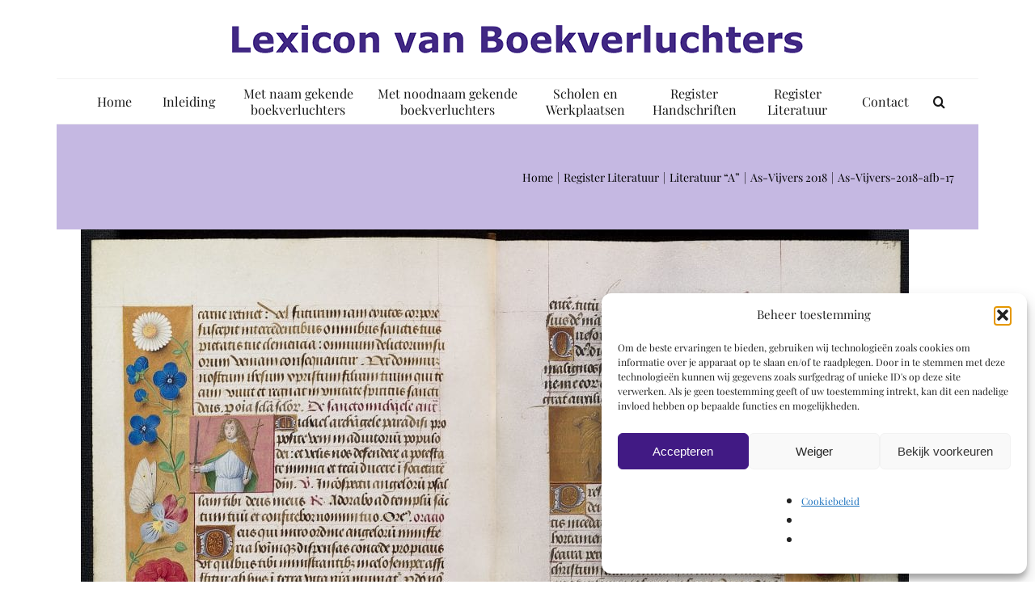

--- FILE ---
content_type: text/html; charset=utf-8
request_url: https://www.google.com/recaptcha/api2/anchor?ar=1&k=6Lfj7IgUAAAAABx4OK4Yw7UNyEXNuaUYSb7GiV67&co=aHR0cHM6Ly93d3cuYm9va2lsbHVtaW5hdG9ycy5ubDo0NDM.&hl=en&v=PoyoqOPhxBO7pBk68S4YbpHZ&size=invisible&anchor-ms=20000&execute-ms=30000&cb=hhn4l5vrl44a
body_size: 48645
content:
<!DOCTYPE HTML><html dir="ltr" lang="en"><head><meta http-equiv="Content-Type" content="text/html; charset=UTF-8">
<meta http-equiv="X-UA-Compatible" content="IE=edge">
<title>reCAPTCHA</title>
<style type="text/css">
/* cyrillic-ext */
@font-face {
  font-family: 'Roboto';
  font-style: normal;
  font-weight: 400;
  font-stretch: 100%;
  src: url(//fonts.gstatic.com/s/roboto/v48/KFO7CnqEu92Fr1ME7kSn66aGLdTylUAMa3GUBHMdazTgWw.woff2) format('woff2');
  unicode-range: U+0460-052F, U+1C80-1C8A, U+20B4, U+2DE0-2DFF, U+A640-A69F, U+FE2E-FE2F;
}
/* cyrillic */
@font-face {
  font-family: 'Roboto';
  font-style: normal;
  font-weight: 400;
  font-stretch: 100%;
  src: url(//fonts.gstatic.com/s/roboto/v48/KFO7CnqEu92Fr1ME7kSn66aGLdTylUAMa3iUBHMdazTgWw.woff2) format('woff2');
  unicode-range: U+0301, U+0400-045F, U+0490-0491, U+04B0-04B1, U+2116;
}
/* greek-ext */
@font-face {
  font-family: 'Roboto';
  font-style: normal;
  font-weight: 400;
  font-stretch: 100%;
  src: url(//fonts.gstatic.com/s/roboto/v48/KFO7CnqEu92Fr1ME7kSn66aGLdTylUAMa3CUBHMdazTgWw.woff2) format('woff2');
  unicode-range: U+1F00-1FFF;
}
/* greek */
@font-face {
  font-family: 'Roboto';
  font-style: normal;
  font-weight: 400;
  font-stretch: 100%;
  src: url(//fonts.gstatic.com/s/roboto/v48/KFO7CnqEu92Fr1ME7kSn66aGLdTylUAMa3-UBHMdazTgWw.woff2) format('woff2');
  unicode-range: U+0370-0377, U+037A-037F, U+0384-038A, U+038C, U+038E-03A1, U+03A3-03FF;
}
/* math */
@font-face {
  font-family: 'Roboto';
  font-style: normal;
  font-weight: 400;
  font-stretch: 100%;
  src: url(//fonts.gstatic.com/s/roboto/v48/KFO7CnqEu92Fr1ME7kSn66aGLdTylUAMawCUBHMdazTgWw.woff2) format('woff2');
  unicode-range: U+0302-0303, U+0305, U+0307-0308, U+0310, U+0312, U+0315, U+031A, U+0326-0327, U+032C, U+032F-0330, U+0332-0333, U+0338, U+033A, U+0346, U+034D, U+0391-03A1, U+03A3-03A9, U+03B1-03C9, U+03D1, U+03D5-03D6, U+03F0-03F1, U+03F4-03F5, U+2016-2017, U+2034-2038, U+203C, U+2040, U+2043, U+2047, U+2050, U+2057, U+205F, U+2070-2071, U+2074-208E, U+2090-209C, U+20D0-20DC, U+20E1, U+20E5-20EF, U+2100-2112, U+2114-2115, U+2117-2121, U+2123-214F, U+2190, U+2192, U+2194-21AE, U+21B0-21E5, U+21F1-21F2, U+21F4-2211, U+2213-2214, U+2216-22FF, U+2308-230B, U+2310, U+2319, U+231C-2321, U+2336-237A, U+237C, U+2395, U+239B-23B7, U+23D0, U+23DC-23E1, U+2474-2475, U+25AF, U+25B3, U+25B7, U+25BD, U+25C1, U+25CA, U+25CC, U+25FB, U+266D-266F, U+27C0-27FF, U+2900-2AFF, U+2B0E-2B11, U+2B30-2B4C, U+2BFE, U+3030, U+FF5B, U+FF5D, U+1D400-1D7FF, U+1EE00-1EEFF;
}
/* symbols */
@font-face {
  font-family: 'Roboto';
  font-style: normal;
  font-weight: 400;
  font-stretch: 100%;
  src: url(//fonts.gstatic.com/s/roboto/v48/KFO7CnqEu92Fr1ME7kSn66aGLdTylUAMaxKUBHMdazTgWw.woff2) format('woff2');
  unicode-range: U+0001-000C, U+000E-001F, U+007F-009F, U+20DD-20E0, U+20E2-20E4, U+2150-218F, U+2190, U+2192, U+2194-2199, U+21AF, U+21E6-21F0, U+21F3, U+2218-2219, U+2299, U+22C4-22C6, U+2300-243F, U+2440-244A, U+2460-24FF, U+25A0-27BF, U+2800-28FF, U+2921-2922, U+2981, U+29BF, U+29EB, U+2B00-2BFF, U+4DC0-4DFF, U+FFF9-FFFB, U+10140-1018E, U+10190-1019C, U+101A0, U+101D0-101FD, U+102E0-102FB, U+10E60-10E7E, U+1D2C0-1D2D3, U+1D2E0-1D37F, U+1F000-1F0FF, U+1F100-1F1AD, U+1F1E6-1F1FF, U+1F30D-1F30F, U+1F315, U+1F31C, U+1F31E, U+1F320-1F32C, U+1F336, U+1F378, U+1F37D, U+1F382, U+1F393-1F39F, U+1F3A7-1F3A8, U+1F3AC-1F3AF, U+1F3C2, U+1F3C4-1F3C6, U+1F3CA-1F3CE, U+1F3D4-1F3E0, U+1F3ED, U+1F3F1-1F3F3, U+1F3F5-1F3F7, U+1F408, U+1F415, U+1F41F, U+1F426, U+1F43F, U+1F441-1F442, U+1F444, U+1F446-1F449, U+1F44C-1F44E, U+1F453, U+1F46A, U+1F47D, U+1F4A3, U+1F4B0, U+1F4B3, U+1F4B9, U+1F4BB, U+1F4BF, U+1F4C8-1F4CB, U+1F4D6, U+1F4DA, U+1F4DF, U+1F4E3-1F4E6, U+1F4EA-1F4ED, U+1F4F7, U+1F4F9-1F4FB, U+1F4FD-1F4FE, U+1F503, U+1F507-1F50B, U+1F50D, U+1F512-1F513, U+1F53E-1F54A, U+1F54F-1F5FA, U+1F610, U+1F650-1F67F, U+1F687, U+1F68D, U+1F691, U+1F694, U+1F698, U+1F6AD, U+1F6B2, U+1F6B9-1F6BA, U+1F6BC, U+1F6C6-1F6CF, U+1F6D3-1F6D7, U+1F6E0-1F6EA, U+1F6F0-1F6F3, U+1F6F7-1F6FC, U+1F700-1F7FF, U+1F800-1F80B, U+1F810-1F847, U+1F850-1F859, U+1F860-1F887, U+1F890-1F8AD, U+1F8B0-1F8BB, U+1F8C0-1F8C1, U+1F900-1F90B, U+1F93B, U+1F946, U+1F984, U+1F996, U+1F9E9, U+1FA00-1FA6F, U+1FA70-1FA7C, U+1FA80-1FA89, U+1FA8F-1FAC6, U+1FACE-1FADC, U+1FADF-1FAE9, U+1FAF0-1FAF8, U+1FB00-1FBFF;
}
/* vietnamese */
@font-face {
  font-family: 'Roboto';
  font-style: normal;
  font-weight: 400;
  font-stretch: 100%;
  src: url(//fonts.gstatic.com/s/roboto/v48/KFO7CnqEu92Fr1ME7kSn66aGLdTylUAMa3OUBHMdazTgWw.woff2) format('woff2');
  unicode-range: U+0102-0103, U+0110-0111, U+0128-0129, U+0168-0169, U+01A0-01A1, U+01AF-01B0, U+0300-0301, U+0303-0304, U+0308-0309, U+0323, U+0329, U+1EA0-1EF9, U+20AB;
}
/* latin-ext */
@font-face {
  font-family: 'Roboto';
  font-style: normal;
  font-weight: 400;
  font-stretch: 100%;
  src: url(//fonts.gstatic.com/s/roboto/v48/KFO7CnqEu92Fr1ME7kSn66aGLdTylUAMa3KUBHMdazTgWw.woff2) format('woff2');
  unicode-range: U+0100-02BA, U+02BD-02C5, U+02C7-02CC, U+02CE-02D7, U+02DD-02FF, U+0304, U+0308, U+0329, U+1D00-1DBF, U+1E00-1E9F, U+1EF2-1EFF, U+2020, U+20A0-20AB, U+20AD-20C0, U+2113, U+2C60-2C7F, U+A720-A7FF;
}
/* latin */
@font-face {
  font-family: 'Roboto';
  font-style: normal;
  font-weight: 400;
  font-stretch: 100%;
  src: url(//fonts.gstatic.com/s/roboto/v48/KFO7CnqEu92Fr1ME7kSn66aGLdTylUAMa3yUBHMdazQ.woff2) format('woff2');
  unicode-range: U+0000-00FF, U+0131, U+0152-0153, U+02BB-02BC, U+02C6, U+02DA, U+02DC, U+0304, U+0308, U+0329, U+2000-206F, U+20AC, U+2122, U+2191, U+2193, U+2212, U+2215, U+FEFF, U+FFFD;
}
/* cyrillic-ext */
@font-face {
  font-family: 'Roboto';
  font-style: normal;
  font-weight: 500;
  font-stretch: 100%;
  src: url(//fonts.gstatic.com/s/roboto/v48/KFO7CnqEu92Fr1ME7kSn66aGLdTylUAMa3GUBHMdazTgWw.woff2) format('woff2');
  unicode-range: U+0460-052F, U+1C80-1C8A, U+20B4, U+2DE0-2DFF, U+A640-A69F, U+FE2E-FE2F;
}
/* cyrillic */
@font-face {
  font-family: 'Roboto';
  font-style: normal;
  font-weight: 500;
  font-stretch: 100%;
  src: url(//fonts.gstatic.com/s/roboto/v48/KFO7CnqEu92Fr1ME7kSn66aGLdTylUAMa3iUBHMdazTgWw.woff2) format('woff2');
  unicode-range: U+0301, U+0400-045F, U+0490-0491, U+04B0-04B1, U+2116;
}
/* greek-ext */
@font-face {
  font-family: 'Roboto';
  font-style: normal;
  font-weight: 500;
  font-stretch: 100%;
  src: url(//fonts.gstatic.com/s/roboto/v48/KFO7CnqEu92Fr1ME7kSn66aGLdTylUAMa3CUBHMdazTgWw.woff2) format('woff2');
  unicode-range: U+1F00-1FFF;
}
/* greek */
@font-face {
  font-family: 'Roboto';
  font-style: normal;
  font-weight: 500;
  font-stretch: 100%;
  src: url(//fonts.gstatic.com/s/roboto/v48/KFO7CnqEu92Fr1ME7kSn66aGLdTylUAMa3-UBHMdazTgWw.woff2) format('woff2');
  unicode-range: U+0370-0377, U+037A-037F, U+0384-038A, U+038C, U+038E-03A1, U+03A3-03FF;
}
/* math */
@font-face {
  font-family: 'Roboto';
  font-style: normal;
  font-weight: 500;
  font-stretch: 100%;
  src: url(//fonts.gstatic.com/s/roboto/v48/KFO7CnqEu92Fr1ME7kSn66aGLdTylUAMawCUBHMdazTgWw.woff2) format('woff2');
  unicode-range: U+0302-0303, U+0305, U+0307-0308, U+0310, U+0312, U+0315, U+031A, U+0326-0327, U+032C, U+032F-0330, U+0332-0333, U+0338, U+033A, U+0346, U+034D, U+0391-03A1, U+03A3-03A9, U+03B1-03C9, U+03D1, U+03D5-03D6, U+03F0-03F1, U+03F4-03F5, U+2016-2017, U+2034-2038, U+203C, U+2040, U+2043, U+2047, U+2050, U+2057, U+205F, U+2070-2071, U+2074-208E, U+2090-209C, U+20D0-20DC, U+20E1, U+20E5-20EF, U+2100-2112, U+2114-2115, U+2117-2121, U+2123-214F, U+2190, U+2192, U+2194-21AE, U+21B0-21E5, U+21F1-21F2, U+21F4-2211, U+2213-2214, U+2216-22FF, U+2308-230B, U+2310, U+2319, U+231C-2321, U+2336-237A, U+237C, U+2395, U+239B-23B7, U+23D0, U+23DC-23E1, U+2474-2475, U+25AF, U+25B3, U+25B7, U+25BD, U+25C1, U+25CA, U+25CC, U+25FB, U+266D-266F, U+27C0-27FF, U+2900-2AFF, U+2B0E-2B11, U+2B30-2B4C, U+2BFE, U+3030, U+FF5B, U+FF5D, U+1D400-1D7FF, U+1EE00-1EEFF;
}
/* symbols */
@font-face {
  font-family: 'Roboto';
  font-style: normal;
  font-weight: 500;
  font-stretch: 100%;
  src: url(//fonts.gstatic.com/s/roboto/v48/KFO7CnqEu92Fr1ME7kSn66aGLdTylUAMaxKUBHMdazTgWw.woff2) format('woff2');
  unicode-range: U+0001-000C, U+000E-001F, U+007F-009F, U+20DD-20E0, U+20E2-20E4, U+2150-218F, U+2190, U+2192, U+2194-2199, U+21AF, U+21E6-21F0, U+21F3, U+2218-2219, U+2299, U+22C4-22C6, U+2300-243F, U+2440-244A, U+2460-24FF, U+25A0-27BF, U+2800-28FF, U+2921-2922, U+2981, U+29BF, U+29EB, U+2B00-2BFF, U+4DC0-4DFF, U+FFF9-FFFB, U+10140-1018E, U+10190-1019C, U+101A0, U+101D0-101FD, U+102E0-102FB, U+10E60-10E7E, U+1D2C0-1D2D3, U+1D2E0-1D37F, U+1F000-1F0FF, U+1F100-1F1AD, U+1F1E6-1F1FF, U+1F30D-1F30F, U+1F315, U+1F31C, U+1F31E, U+1F320-1F32C, U+1F336, U+1F378, U+1F37D, U+1F382, U+1F393-1F39F, U+1F3A7-1F3A8, U+1F3AC-1F3AF, U+1F3C2, U+1F3C4-1F3C6, U+1F3CA-1F3CE, U+1F3D4-1F3E0, U+1F3ED, U+1F3F1-1F3F3, U+1F3F5-1F3F7, U+1F408, U+1F415, U+1F41F, U+1F426, U+1F43F, U+1F441-1F442, U+1F444, U+1F446-1F449, U+1F44C-1F44E, U+1F453, U+1F46A, U+1F47D, U+1F4A3, U+1F4B0, U+1F4B3, U+1F4B9, U+1F4BB, U+1F4BF, U+1F4C8-1F4CB, U+1F4D6, U+1F4DA, U+1F4DF, U+1F4E3-1F4E6, U+1F4EA-1F4ED, U+1F4F7, U+1F4F9-1F4FB, U+1F4FD-1F4FE, U+1F503, U+1F507-1F50B, U+1F50D, U+1F512-1F513, U+1F53E-1F54A, U+1F54F-1F5FA, U+1F610, U+1F650-1F67F, U+1F687, U+1F68D, U+1F691, U+1F694, U+1F698, U+1F6AD, U+1F6B2, U+1F6B9-1F6BA, U+1F6BC, U+1F6C6-1F6CF, U+1F6D3-1F6D7, U+1F6E0-1F6EA, U+1F6F0-1F6F3, U+1F6F7-1F6FC, U+1F700-1F7FF, U+1F800-1F80B, U+1F810-1F847, U+1F850-1F859, U+1F860-1F887, U+1F890-1F8AD, U+1F8B0-1F8BB, U+1F8C0-1F8C1, U+1F900-1F90B, U+1F93B, U+1F946, U+1F984, U+1F996, U+1F9E9, U+1FA00-1FA6F, U+1FA70-1FA7C, U+1FA80-1FA89, U+1FA8F-1FAC6, U+1FACE-1FADC, U+1FADF-1FAE9, U+1FAF0-1FAF8, U+1FB00-1FBFF;
}
/* vietnamese */
@font-face {
  font-family: 'Roboto';
  font-style: normal;
  font-weight: 500;
  font-stretch: 100%;
  src: url(//fonts.gstatic.com/s/roboto/v48/KFO7CnqEu92Fr1ME7kSn66aGLdTylUAMa3OUBHMdazTgWw.woff2) format('woff2');
  unicode-range: U+0102-0103, U+0110-0111, U+0128-0129, U+0168-0169, U+01A0-01A1, U+01AF-01B0, U+0300-0301, U+0303-0304, U+0308-0309, U+0323, U+0329, U+1EA0-1EF9, U+20AB;
}
/* latin-ext */
@font-face {
  font-family: 'Roboto';
  font-style: normal;
  font-weight: 500;
  font-stretch: 100%;
  src: url(//fonts.gstatic.com/s/roboto/v48/KFO7CnqEu92Fr1ME7kSn66aGLdTylUAMa3KUBHMdazTgWw.woff2) format('woff2');
  unicode-range: U+0100-02BA, U+02BD-02C5, U+02C7-02CC, U+02CE-02D7, U+02DD-02FF, U+0304, U+0308, U+0329, U+1D00-1DBF, U+1E00-1E9F, U+1EF2-1EFF, U+2020, U+20A0-20AB, U+20AD-20C0, U+2113, U+2C60-2C7F, U+A720-A7FF;
}
/* latin */
@font-face {
  font-family: 'Roboto';
  font-style: normal;
  font-weight: 500;
  font-stretch: 100%;
  src: url(//fonts.gstatic.com/s/roboto/v48/KFO7CnqEu92Fr1ME7kSn66aGLdTylUAMa3yUBHMdazQ.woff2) format('woff2');
  unicode-range: U+0000-00FF, U+0131, U+0152-0153, U+02BB-02BC, U+02C6, U+02DA, U+02DC, U+0304, U+0308, U+0329, U+2000-206F, U+20AC, U+2122, U+2191, U+2193, U+2212, U+2215, U+FEFF, U+FFFD;
}
/* cyrillic-ext */
@font-face {
  font-family: 'Roboto';
  font-style: normal;
  font-weight: 900;
  font-stretch: 100%;
  src: url(//fonts.gstatic.com/s/roboto/v48/KFO7CnqEu92Fr1ME7kSn66aGLdTylUAMa3GUBHMdazTgWw.woff2) format('woff2');
  unicode-range: U+0460-052F, U+1C80-1C8A, U+20B4, U+2DE0-2DFF, U+A640-A69F, U+FE2E-FE2F;
}
/* cyrillic */
@font-face {
  font-family: 'Roboto';
  font-style: normal;
  font-weight: 900;
  font-stretch: 100%;
  src: url(//fonts.gstatic.com/s/roboto/v48/KFO7CnqEu92Fr1ME7kSn66aGLdTylUAMa3iUBHMdazTgWw.woff2) format('woff2');
  unicode-range: U+0301, U+0400-045F, U+0490-0491, U+04B0-04B1, U+2116;
}
/* greek-ext */
@font-face {
  font-family: 'Roboto';
  font-style: normal;
  font-weight: 900;
  font-stretch: 100%;
  src: url(//fonts.gstatic.com/s/roboto/v48/KFO7CnqEu92Fr1ME7kSn66aGLdTylUAMa3CUBHMdazTgWw.woff2) format('woff2');
  unicode-range: U+1F00-1FFF;
}
/* greek */
@font-face {
  font-family: 'Roboto';
  font-style: normal;
  font-weight: 900;
  font-stretch: 100%;
  src: url(//fonts.gstatic.com/s/roboto/v48/KFO7CnqEu92Fr1ME7kSn66aGLdTylUAMa3-UBHMdazTgWw.woff2) format('woff2');
  unicode-range: U+0370-0377, U+037A-037F, U+0384-038A, U+038C, U+038E-03A1, U+03A3-03FF;
}
/* math */
@font-face {
  font-family: 'Roboto';
  font-style: normal;
  font-weight: 900;
  font-stretch: 100%;
  src: url(//fonts.gstatic.com/s/roboto/v48/KFO7CnqEu92Fr1ME7kSn66aGLdTylUAMawCUBHMdazTgWw.woff2) format('woff2');
  unicode-range: U+0302-0303, U+0305, U+0307-0308, U+0310, U+0312, U+0315, U+031A, U+0326-0327, U+032C, U+032F-0330, U+0332-0333, U+0338, U+033A, U+0346, U+034D, U+0391-03A1, U+03A3-03A9, U+03B1-03C9, U+03D1, U+03D5-03D6, U+03F0-03F1, U+03F4-03F5, U+2016-2017, U+2034-2038, U+203C, U+2040, U+2043, U+2047, U+2050, U+2057, U+205F, U+2070-2071, U+2074-208E, U+2090-209C, U+20D0-20DC, U+20E1, U+20E5-20EF, U+2100-2112, U+2114-2115, U+2117-2121, U+2123-214F, U+2190, U+2192, U+2194-21AE, U+21B0-21E5, U+21F1-21F2, U+21F4-2211, U+2213-2214, U+2216-22FF, U+2308-230B, U+2310, U+2319, U+231C-2321, U+2336-237A, U+237C, U+2395, U+239B-23B7, U+23D0, U+23DC-23E1, U+2474-2475, U+25AF, U+25B3, U+25B7, U+25BD, U+25C1, U+25CA, U+25CC, U+25FB, U+266D-266F, U+27C0-27FF, U+2900-2AFF, U+2B0E-2B11, U+2B30-2B4C, U+2BFE, U+3030, U+FF5B, U+FF5D, U+1D400-1D7FF, U+1EE00-1EEFF;
}
/* symbols */
@font-face {
  font-family: 'Roboto';
  font-style: normal;
  font-weight: 900;
  font-stretch: 100%;
  src: url(//fonts.gstatic.com/s/roboto/v48/KFO7CnqEu92Fr1ME7kSn66aGLdTylUAMaxKUBHMdazTgWw.woff2) format('woff2');
  unicode-range: U+0001-000C, U+000E-001F, U+007F-009F, U+20DD-20E0, U+20E2-20E4, U+2150-218F, U+2190, U+2192, U+2194-2199, U+21AF, U+21E6-21F0, U+21F3, U+2218-2219, U+2299, U+22C4-22C6, U+2300-243F, U+2440-244A, U+2460-24FF, U+25A0-27BF, U+2800-28FF, U+2921-2922, U+2981, U+29BF, U+29EB, U+2B00-2BFF, U+4DC0-4DFF, U+FFF9-FFFB, U+10140-1018E, U+10190-1019C, U+101A0, U+101D0-101FD, U+102E0-102FB, U+10E60-10E7E, U+1D2C0-1D2D3, U+1D2E0-1D37F, U+1F000-1F0FF, U+1F100-1F1AD, U+1F1E6-1F1FF, U+1F30D-1F30F, U+1F315, U+1F31C, U+1F31E, U+1F320-1F32C, U+1F336, U+1F378, U+1F37D, U+1F382, U+1F393-1F39F, U+1F3A7-1F3A8, U+1F3AC-1F3AF, U+1F3C2, U+1F3C4-1F3C6, U+1F3CA-1F3CE, U+1F3D4-1F3E0, U+1F3ED, U+1F3F1-1F3F3, U+1F3F5-1F3F7, U+1F408, U+1F415, U+1F41F, U+1F426, U+1F43F, U+1F441-1F442, U+1F444, U+1F446-1F449, U+1F44C-1F44E, U+1F453, U+1F46A, U+1F47D, U+1F4A3, U+1F4B0, U+1F4B3, U+1F4B9, U+1F4BB, U+1F4BF, U+1F4C8-1F4CB, U+1F4D6, U+1F4DA, U+1F4DF, U+1F4E3-1F4E6, U+1F4EA-1F4ED, U+1F4F7, U+1F4F9-1F4FB, U+1F4FD-1F4FE, U+1F503, U+1F507-1F50B, U+1F50D, U+1F512-1F513, U+1F53E-1F54A, U+1F54F-1F5FA, U+1F610, U+1F650-1F67F, U+1F687, U+1F68D, U+1F691, U+1F694, U+1F698, U+1F6AD, U+1F6B2, U+1F6B9-1F6BA, U+1F6BC, U+1F6C6-1F6CF, U+1F6D3-1F6D7, U+1F6E0-1F6EA, U+1F6F0-1F6F3, U+1F6F7-1F6FC, U+1F700-1F7FF, U+1F800-1F80B, U+1F810-1F847, U+1F850-1F859, U+1F860-1F887, U+1F890-1F8AD, U+1F8B0-1F8BB, U+1F8C0-1F8C1, U+1F900-1F90B, U+1F93B, U+1F946, U+1F984, U+1F996, U+1F9E9, U+1FA00-1FA6F, U+1FA70-1FA7C, U+1FA80-1FA89, U+1FA8F-1FAC6, U+1FACE-1FADC, U+1FADF-1FAE9, U+1FAF0-1FAF8, U+1FB00-1FBFF;
}
/* vietnamese */
@font-face {
  font-family: 'Roboto';
  font-style: normal;
  font-weight: 900;
  font-stretch: 100%;
  src: url(//fonts.gstatic.com/s/roboto/v48/KFO7CnqEu92Fr1ME7kSn66aGLdTylUAMa3OUBHMdazTgWw.woff2) format('woff2');
  unicode-range: U+0102-0103, U+0110-0111, U+0128-0129, U+0168-0169, U+01A0-01A1, U+01AF-01B0, U+0300-0301, U+0303-0304, U+0308-0309, U+0323, U+0329, U+1EA0-1EF9, U+20AB;
}
/* latin-ext */
@font-face {
  font-family: 'Roboto';
  font-style: normal;
  font-weight: 900;
  font-stretch: 100%;
  src: url(//fonts.gstatic.com/s/roboto/v48/KFO7CnqEu92Fr1ME7kSn66aGLdTylUAMa3KUBHMdazTgWw.woff2) format('woff2');
  unicode-range: U+0100-02BA, U+02BD-02C5, U+02C7-02CC, U+02CE-02D7, U+02DD-02FF, U+0304, U+0308, U+0329, U+1D00-1DBF, U+1E00-1E9F, U+1EF2-1EFF, U+2020, U+20A0-20AB, U+20AD-20C0, U+2113, U+2C60-2C7F, U+A720-A7FF;
}
/* latin */
@font-face {
  font-family: 'Roboto';
  font-style: normal;
  font-weight: 900;
  font-stretch: 100%;
  src: url(//fonts.gstatic.com/s/roboto/v48/KFO7CnqEu92Fr1ME7kSn66aGLdTylUAMa3yUBHMdazQ.woff2) format('woff2');
  unicode-range: U+0000-00FF, U+0131, U+0152-0153, U+02BB-02BC, U+02C6, U+02DA, U+02DC, U+0304, U+0308, U+0329, U+2000-206F, U+20AC, U+2122, U+2191, U+2193, U+2212, U+2215, U+FEFF, U+FFFD;
}

</style>
<link rel="stylesheet" type="text/css" href="https://www.gstatic.com/recaptcha/releases/PoyoqOPhxBO7pBk68S4YbpHZ/styles__ltr.css">
<script nonce="3Bvsnt6t8WOsWzYgyJwL0A" type="text/javascript">window['__recaptcha_api'] = 'https://www.google.com/recaptcha/api2/';</script>
<script type="text/javascript" src="https://www.gstatic.com/recaptcha/releases/PoyoqOPhxBO7pBk68S4YbpHZ/recaptcha__en.js" nonce="3Bvsnt6t8WOsWzYgyJwL0A">
      
    </script></head>
<body><div id="rc-anchor-alert" class="rc-anchor-alert"></div>
<input type="hidden" id="recaptcha-token" value="[base64]">
<script type="text/javascript" nonce="3Bvsnt6t8WOsWzYgyJwL0A">
      recaptcha.anchor.Main.init("[\x22ainput\x22,[\x22bgdata\x22,\x22\x22,\[base64]/[base64]/[base64]/[base64]/cjw8ejpyPj4+eil9Y2F0Y2gobCl7dGhyb3cgbDt9fSxIPWZ1bmN0aW9uKHcsdCx6KXtpZih3PT0xOTR8fHc9PTIwOCl0LnZbd10/dC52W3ddLmNvbmNhdCh6KTp0LnZbd109b2Yoeix0KTtlbHNle2lmKHQuYkImJnchPTMxNylyZXR1cm47dz09NjZ8fHc9PTEyMnx8dz09NDcwfHx3PT00NHx8dz09NDE2fHx3PT0zOTd8fHc9PTQyMXx8dz09Njh8fHc9PTcwfHx3PT0xODQ/[base64]/[base64]/[base64]/bmV3IGRbVl0oSlswXSk6cD09Mj9uZXcgZFtWXShKWzBdLEpbMV0pOnA9PTM/bmV3IGRbVl0oSlswXSxKWzFdLEpbMl0pOnA9PTQ/[base64]/[base64]/[base64]/[base64]\x22,\[base64]\x22,\x22NcKUUcK4JcKfwopJwpLCtDgFwrhfw47DlBx+wrzCvkIdwrrDol5AFsOfwr5qw6HDnnLCtl8fwrDCmcO/[base64]/[base64]/CuGXClXEJwofClMKAGQpJw73DmS3CsMOeF8KPw5Q0wrsDw5g8UcOhE8KTw4TDrMKcNgRpw5jDpsKjw6YcTMOew7vCnw/CvMOGw6ofw6bDuMKewpfCq8K8w4PDpcKPw5dZw7fDscO/[base64]/[base64]/[base64]/Cs2RIwoEyw4ZnPsK5QkhqZ8OsMyXDokZjwrpWwq/Cu8Oua8K/YcOYwph3w6rCi8K0b8KwSsK9TMK4F2EkwpjCp8KRKwXDo2DDrMKceX8Cby8/JwbCpMOTNcOZwp1yL8K4w5xkPX/CoA3CvHPCnVzDqMOodD3Co8ODBcKdw795XcKUB07CvsKKHXwhYMKEZjZEw4s1UMKaUXbDscOSwoTDhRZnZsKzQTMXwqMJw5PDmsObTsKIZsObw6p8wrbDlMKHw4fDg2I8I8OFw7kZw6DCtQIZwpjCi2HCv8K/w5FnwrPDtSbCrCBlw7MpV8KXwq3DlRPDkcKdwrHCs8O/w4YST8OmwqwjCcKZY8KvbsKgwqTDrgt4wqsLYBozUkNnTj3DvsKgLAjDicKqZcOvw6fCjhLDj8K9axAnW8OpQTokaMOHPGvDpQIDA8K0w5DCscOoOVXDpH7DoMOywqjCuMKEccKEw4nCoizCnMKrw493wrcSPzbDhgk/wrVTwoVgC2RIwpbCusKHNcOoeHrDlGstwq3DkMOtw7fDinhsw6jDvcKCWsK9UhpxezHDmVU0csKGwq3Dt2YiFm1aYy/[base64]/Dn2nDsl3CllfCmcK6GMKhGMKUMsKRcmDCuUdYwq7ClmIAKGM0CjrDoUjChCbDvsK/ZE5Iwrpawolxw7LDisOgUGo9w5nCo8K1wpzDi8KKwrLDncOiYF3CnCcDCMKTwqXDlUkTw65Ua3LCiyxlw6PCmsKpZRfCrcKSZsOZw6rDvBcLEcOuwpTCjwFuGMO/w6ECw4huw6/DuATDsSU6EMORwrgZw609w5gxY8OsDAvDmcK1w6kweMKtfsKqBBjCqMKCLkI8wr8SwojCoMOUWHHCoMOFbsK2Q8K3TsOfbMKTDsOCwqvCrwNywq9cVMKrBcKjw513w6t+RMO+SsK+c8ORFMKgw656E2/DrgbDqsOnwqPCt8OORcKpwqbDrcKdw6AkC8K/HMK8w54swqJvwpNDwqt+w5LDncO3w4XDtkJ9W8OtIsKZw55CwqDCjcKSw7k/UgJlw4LDrRtqB1TDn0cqGMKow697wpvDmhIuwo7CvwnCiMKJw4nDusKWw4jDo8OpwqxHH8KVOS7DtcOEJcKcU8K6wpA/w4vDtn4owoTDtVVJwpzCl3clIxbDmlbDsMK/wqbDl8KowodQD3JJw6vCj8KVXMK5w6BBwpHCrsOlw57DmcKNJsOVwrHDkFZ+wosKdFckw4EsQ8O2RDtdw7Y2wqLCsnwgw4LCgcKWOzQ7fQnDrHbCj8OTw5nDjMOwwp5mXlBmwoXCozzCr8KbSn1/wo3CgMOow7YcMGkgw6LDm0HCmMKQwpNwYMKeasK7wpbDkVrDs8Kcwod/wrMnO8KtwpsKe8OKw4PCj8Krw5DCr3rDh8OBwrQVwqUXwod/ZMKewo10wo3DiS9eP1PDnMORw5klZT00w7PDmzrCkMKPw5gGw77DhnHDvD1nR2XDulXDskwqKwTDsHLCi8KTwqzCg8KJw4smbcOIesK4w6DDvSXCn1XCow/DrkTDuV/Cn8Kiw74nwqZyw65WQgPCicOOwrPDpcKnw4PCnEfDgcKBw59lOGwWwoMkwpRGUl7CrsOIw7N3w7EnH0vDs8K1asOgWxgAwpdZGRbCmMKPwqvDncODAF/DjgnDosOca8KJLcKJw73CjsKdL2lgwpTDv8KdLsK3PDnDsWLCnsOQw6ZQe2zDmjTCp8OQw53Dk2gmccOqwpguwroOwoM0ORJnDU0rwoXDiUQCI8OWw7NYw55/wp7CgMKow6/CrX0/wpowwooeQBFzwqdQw4c6wr7Cs0oIw6PCicK5w6NccsKWesOWwrpJwpPCtkHCtcOmw6zDmMO+woQ1OMK/[base64]/LE/[base64]/CkXvDm0bCisKKWMO9w5fCk8O1XsOMdULCuMOXwrl7w7UgaMOnw5rDrTrCrsO7Tw5OwpZBwrLClgXDlSXCuDcwwrxRGwLCo8OhwonDj8KQUsOQwrfCuTnDpj9yfFrClhUuY0NwwpnCusOdKsKlw5Zcw7fCjFzCtMO0NH/CncOOwqDCnWopw7sHwoPCvm7DqMOtwpAawq4CKwDDkgvCtsKAw6cYw6vCl8K/[base64]/[base64]/wonCtmXCoGvCkVLDoQHDpMK2dsKkwrM5wrZqV2BqwqDCjlJOw6YqH31sw5NKJMKKCQHCql5UwrgtZcKkCsK/[base64]/[base64]/CqcK9YRFAHFABWW5Hw7IUw550wqnCmcK3wrBpw5rDnVnCi3zDgyk2BsKUMxBMNcKzEcK9wpXCosKYdhZDw7rDosKTwpVvw67Cr8KGXn/CusKvbQnDnkViwr8HYsKVe0Rgw7Y9wpsuwr7Dqj3CrxB2w77Dh8KOw5VUdsKXwpDCiMK6wpfCpF/CiygKSBHCusK7fx8Nw6ZAwq9cwq7CuxVFZcK1Zl9Cb1XCvMOWwpLDlDETwpkkfR07Hxpmwp98ETIew5QJw7VQV0dDwqnDvsKJw7fCmsKzwpVvGsOIwprCgsKFHifDrX/[base64]/Cv37CrA0hAMKGfDp7woPCuhrClsOHNMKlJ8OXBcKMw77DlMOMw7pDTDw1w6nCs8Kyw6nCj8O4w6wIOMONXMKbw4slwovDtV/DosKWwoXCgAPDqHUjbgHCs8Kcwo1Qw5TCnBvCisOpasOUScKSw4fCssK/[base64]/NnoVw5oeYXxNw753WMOmBEfDkcKxZULCj8KSUcKfYh3CtifCiMOkw7TCr8K3CmRbw6BFw5FBZ1sYHcOzE8Kswo/[base64]/Dq8O/b8KPJyPDsMK3TMOcUcO5w5nDhsK2HChRS8OGw7bCu0DCtX0xwp0wFcKNwo3Ct8O2Bg8Bb8OIw6jDqlMkX8Krw4fCvF7DtcOiw61bYHVpwpbDv1/CksOFw50MwqrDq8OhwqTDqEUBTHDDmMOMCsOAw4fDscO8wpsLworCjsKGMnXDrcKbeQPCksONdDfCjAzCg8OeTA/[base64]/[base64]/CgcKaw5d7TV7DkCZ5ChVqSTIYO8Ogw7jDr8O2SMOvTEsuCWbCqsO3W8OQAsKEwqIYWcOpw7RONsKuwoQaGCkpLFYqejs6YsK7GUjCrV3ChQoSw4RxwqbCl8O8FlQbw6JoXcK7wo/Ci8KSw5XCjcOEw7TDlsOuA8OwwqJrw4fCqUvDtcKCbcOVesO2bgLDlWlXw7xWUsOgwrDComV/wrwEaMKuASDDlcOAw6xswp/[base64]/wrfCtA9iHGECwqvCmBTCiQtHNU88MsOMFsKKfHLCh8OjNm0JXxPDlQXDtMOsw7knwrLDssKjwrkvwqssw7jCtz/[base64]/[base64]/[base64]/ClWbDtyPCj8Kgw63DiR/[base64]/wrvCrkdUGsO9w4bCuj/DpR/DmMKww75hwpR0AH9DwqHDqcKVwrnCgg91w4vDh8K0wq1YcFllwpbDjzzCuWdHwr7DmiTDoQVEw67Di1rDkGcJw4DCiQnDscOKKcOLdMKwwoPDhjnClMKMPcOQBS1/[base64]/CuGslKDtoY3tVXRTDtsKIwp3CmsO4UcO6LDDDpCfDjMO4RMKnw6DCuTsSFE8/w5PDlsKfTHvDvsOswoBDUcOYw6EywojCrxHCpsOjYiBONTB4csKZWkkTw5PCg3nDp3fCgDXCi8Kcw4XDoFxFVTMlwq/DnX92woR7w4kVG8O4XSfDssKHf8OmwphIc8Odw6XChcK0cD/ClMKLwrtpw77Cv8OaQgIMKcKtwo/CoMKfwrI4D3laFnNPwprCt8KzwojDk8KAc8OgEsKZwrjDrcOeC1lBwro4w501U0EIw57CpzvCvxZMc8OMw7ZLMgslwrnCosKZRmHDtUgNcSdmeMKRY8KSwovDlsO1w4w8B8OOwqDDjMObw6k6JUR1d8KIw4V3asKvBh/[base64]/CmTrCiDl7w5fDsAgTMsOfw7bCqzjCjSB9w6UEw7DCmsOJw71fPCBpG8OzX8K/OMOxw6B6w4XCu8Osw6wWFFwGK8KfWRFWAiMpwpbCj2vChGJVMAUow7LDnB1Vw4vDjFVYw5fDth/Dm8K1OsKwOFg2wpjCrMK+w6PCk8OZw73CvcOqwp7Dm8OcwpHDjGvClV4Cw4YxwrHDkm3Cv8OuB1x0RD0Qwqc8LHM+wr4/OMO6IHBWTnHCrsKRw7zDncKMwo5Aw5NWwpNTRUTDtFjCscK+aT4xwpgKAsO2cMK4w7EcVMKTw5clwpVnXE8Iw4t+w4kWUsOwF0/CiynCtB9Nw4LDicK/wpPDn8Kvw4/[base64]/Ch8KRQAoXQsOPw4hMe2tHOnHCrFHDsloKwrh0wptTAysfFsOQwrl2Gw/DlxLDt0gfw4p2c2/CisOLCFLDosK3VgHCtcK2wqd0ElB7NQEDLQLCmMOmw47CjlvCrsO1EsOBwooWwrIEdsOTwq9UwpHCoMKGMcKzw75MwrJQS8O6OMKuw5QKKMKGB8OXwoxZwpUUTAlOdFUoW8KlwqHDsHfCjFI/XmXDmMKMwozDlsKwwoDDp8KpcjsFw6FiD8OOEhrDicK5w6ERw5rCg8K/[base64]/[base64]/Ckm/CuMKRJTUYSsOEZsOUecKaQlBxw7/Dl25SwowNeAfDiMOFwp44XxZcw5kiwrDCi8KpIMKqPy4pZV3CtsKzcMOWUsOrS3E4O0/DisK7SsOcw6PDnjXCiXZud2jDkhgKf1gxw5XDjxfDsRjDo3fCr8OOwrLDnMOBNsO+D8O8wqkuYyFbWsK6w63CuMK4ZMOzLRZcDcOfw69lw43CsVJ6wp/CqMO3woQrw6hbw4HDqHXDm2jDgR/[base64]/CgGfDrMOtw6JBbzRLwrxAw7/CpXcRw6PDngUEcSDCs8KoLzpNwoZrwqE0w6vDkBcswqrDiMO6LiZGRCxlw7oGw4rDpA40esOWeQgSw47CssOgZsOTAV/Ci8OjCMKOwp/[base64]/dcOuQcKew4DDqsOZwpIGAMKvw5BKwr/DgsOMH8OvwqduwqQJDll2HSZWwpPCuMK8TMKnw5guw5LDqcKoIcOgwo7CuwDCnxbDmRYDwrctBcODwq3CoMOSw4HCskHDlT47QMKycRwZw7nDscKpP8Obw5ZPw5RRwqPDrzzDvcKGCcO+fHhow7VJw5U6FGkUwr9vw6HCuRoww7BDfMOOwr/[base64]/[base64]/w63DvTzCqVXClQhnw7LCtcKoSE7CuiQ2QQnDgMO7fMKqEHvDjTTDkcKiVcO3RcOcw5bDtQZ1w5DDhMOqM21rwoPDtCrDvzYMwrF1w7HDoGtgYCfCpjPCtDoYEn3DvQnDhHjCtgnDvlY7BQYYDVzCiVxbTlRlw7VyT8OvYns/[base64]/[base64]/w6YeBCMTw6o7JhDCgMK1ZBZQwpjCozfCuMODw5LDusKtwonCmMO9B8KUBsKfwqcWdUVFNH/CtMKXSsKIWMOtPsOzwrrDlBzDmXjDoA0BanJuQ8K+WgHDsAfDnlfChMODAcOrc8O7wpgyCFjCpcOxwpvDgsKQHcOowqELw63CgBrCrQMBanJ2w6vDjsKEw7/DmcKdw7MJwoR1SMKNRV/[base64]/DjHUubcOuw4TCvmN4McOzScKEwqPCj35TNADDk8KgACLDnx8nKsOxw7LDpMKBKWXCsnnCgsO9GsKuBWzDhMKYKMO9w4DCoRxywrrDvsOMWsKlPMOrwprCj3dibzbCjiHCizAow749wpPCqcKyB8KPa8K5wpJKIktDwq/CqsK9w7fCv8O+wql6MhwYMcOLLcOOwr5DdxRQwqFlwqDChsOEw5UQwrPDqwpowq/[base64]/DmhFPwqBrwpNCwq3DlyE3woXCulN9w57DlzbCtWvCtBrDmsKcw6ITw4jCscKUMjDCiGvDuTdvDjzDiMORwrbCmMOcAsKAwrMXwpLDgxgHw7zCunV/PcKIw6HCqMKaG8K8wrItwp/DncOfacKzwovCjgnCgMOpH3BiCyt1wp3CsAPDiMOtwrV6wpnClMO+wrrCusK3wpQWJTpiwrcLwrxQDQUJcsKaDFTCgTl/UcO6wrouw4cRwqvCiB3ClsKeMUPCm8Kvwp99w4MAHsO1wrnCk1NfKcKcwoZrbFHCqilqw6PCoCLDksKjN8KNFsKmIcOfw6QewrvCv8OiCMO3wozCvsOnDWI7wr4HwrrDocO1TMOwwoNJwq3Dg8OKwpUYXFHCvsKhVcOQEsOaRGJ9w7tZXnQ4wrbChcO/wqhhGMKhDMOND8KWwr/Do1fCqj1kw7nDkMOZw7nDig/CmkMCw40rZmbCiC5xX8KZw5pWw6nDu8K6exQyV8OJLcOCwonDgsKYw6/[base64]/CgmXClzTCr8OKw5DDjyjDlMO8wpXDj8OJIkgpwrdIw4QeMsO8VzfClsK4agjCtcOaJX/DhADDosKzW8O9fldUwqfCpHRpw4UqwplDwpDCriLCh8KADMO+wppPUgAPdcKRS8K0fkbCgVZyw4dASHprw5TCl8KKc13Crk3CmMKQHVfDh8OyZjVvHMKAw5HDnxF1w6PDqsOYw6rCt1cwdcOoZh0ALDUJw7ocQFZEQcKBw49OGHljVmzDhMKgw7/Cn8KQw6R7XyAuwpbDjC/[base64]/b8KAw6jChU3DicOhwrRlHsK/I3tua8ORwqLCvcOoVMKiw6YRE8KQw4cDeFTDhEzDlMOmwp1hXcKkw5QLEwxxwrw4EcOwGcOrw4w7fMKqPRgkwr3Ch8KuwpRaw43DpcK0KkHCn0HCuU89IMKIwqMDwqnCsV8cFH0sCzR/wqEKCGtqDcOHJ1k8GlXCisKTD8ORwq7DsMOtw5nDsxAiNcOUw4XDtDt/EMO5w7ZdEXPCrgZLZUUtw7zDlsO2wqzDjE7DrnBiLMKHA2sqwp7CqXB+wrfDoEXCtSxewpTCknBOL2fCpnh4wqPCl3/CkcK1w5sRcsKZw5NcYQfDjwTDj3lIBcKCw50Rd8OXDgVIaDN7By/CjXMZPcO3CsOHwo4NMExQwrM4wrzCindAVcONcsKpIm/DrS4QRMO0w73CocONHcO4w5V5w53DjSI1O0wHCMOXM3zCiMOlw40lPsOcwqcuLEg5w4LDlcOzwrjDmcKqO8KDw6QVf8KowqHDrhbChMOEMcKww4Zpw4nDoCJhRQvCjsOfNEZtA8OoPyZAPA/DriHDgcKPw4DDpyRLODEVGjjCnMOhXMKqaBo3wpIoDMONw6xiKMOoGMOJwqZ6R3F/wpzCg8OgQC/DnsKgw79Ow5vDt8Oow6rDnUbDmMOhw7FxLsKnGVfCkcKgwpjDhjJ8X8Osw6Rmw4TDlhsXwo/DlcO2wprCncO1w6kiw5XCuMOywoJuXENLDFM9bhHCnRdiNlApXgAPwrgWw6BKc8OKw49QPTDDusOtMsK+wrZHwpIkw4/[base64]/w5UpRlfCv0lUGMOqw7pOw4DCkMOiVMOAEwPDg1FZw6rCucKZagJtw7nCtjUSw7DCiwXDosK6wqhKe8Kfwr0bWMOCP0rCsA0Rw4ZFw7NOw7LCh2vDq8Ouen/[base64]/DvV4DwrUhwqHCjk3Ds8ODwp1vwofDuQnDvBjDl0FtecOhOV/CkBHDigfCv8Osw4Ylw4nCt8OzGRDDhjpEw7piVcKQEEbDvTAmQE/DpMKrQElnwqZuwolywqkWw5VBGMOzV8O0w4MTw5QFCsK2LMOtwrYTw5/DulpGwopuwpPDhsKZw7XCvgpDw6DCncOtC8Kww47Ci8Oww64QZDk1AsO/asODMhAHwoYuUMOIwpHDijkMKzvDgsK4wo5zD8KqX3LCtsOJDm0pwoFpw53Ck0zCogZfVijCusO9d8K6wpxbWk5fCjAFYMKsw4VaFcOAFcKpRD5Yw5LDqsKcwqQoCXnCrDfCn8K3EBlOQMO0PULCmT/CmXltaRE8w77Cj8KFw4vChGHDlMO3wpd4CcKewr7DiRnCp8OMdMOYw7dFOsOZwrXCoFbDmgDCvMKKwpzCuUHDhMK2S8OLw6nCqUtrRcKkwrs8TsOsVmxhS8K2wqkjwoZgw4vDrVc8w4LDklZNRlMFFsOyCCwPS3jDg2cPSS9aKi8XXD/CihDDjlLCsjTCv8KWDTTDsHnDs0NJw6HDjyc/[base64]/DtU1lcilxHsOpIhwKwpHDmA3DlMOaw5nDkMOnw7/DhQ7DhxpSw43CjBnDkV4jw7HDjcKhecKZwoLDmMOpw4YIw5ZZw7nCrmo5w6Jdw5ANW8KIwrPDq8OhasKBwpDCiiTCmsKjwpLCpsKARHLCicOlwoNHw5BWw4J6w6sNw47Csk7CgcOZwp/DmMO4w6TCgsKew7NSw7rDgh3DvS1Fwo/Dh3LCisOyF1xyXFXCo1bCrHJRHzN4wp/Cg8OSwpXCqcKidcKZXxh1w4Ukw5ROw6vCrsKew50XSsONR2lmBcOHwrZsw6gHSFhuw6kFC8OMw4ZYw6PDpcKow59vwrbDs8OmfcOsBcKcX8KBw7nDgsKLwrUbNE8wMXFEC8Kww6/Co8Ozw5TCp8Oww7Ztwo8Tc04wdzjCsD9iwoEOOsO1woPCpW/DnsOefE/ClsK3wp3CvMKmA8OXw4/Dg8Ouw5vCvGPClUwUwpnCtsO8wro7w4Ztw5jDqMKew7IKDsKDFMOYb8KGw6fDnyIKdEgiw4PCgjU9wrzCscOYw4A/H8O7w4pIw4TCpMKtwoBXwqEvFQFdMsKCw4hAwqttdFfDicOaGiE6wrE8EVLCs8Opw69JO8Kvw63DkXUVwrhAw4/CkmPDnmJpw4LDoBEYHVljJUNgU8KjwqAMwqQfX8Oww6gGwppHOC3CpcK9w5Ztw5h5EcOfw5jDgyApwojDujnDrnxSJkMUw64ETsO6X8Kdw5s+wqwNMcKEwq/CtEXCnW7CosKzw6TDoMOXL1TCkHDCrSlawpUqw74dHCotwoPDpcKjAixveMOHwrdBcnB7wpIORGrChgdtcsOlwqUXw6VzF8OqVcKJcB5uw4/CkQYKVi8jAcOkwqM+YMKhw6vCtkACwpzCgsOuwo9Ww4lhwqHCs8K7wpzCoMO2F3DDmcK5woVCwrZkwql7w7ADYcKKWMOAw6c/w7QxKC7CgWfCrMKBSMKgbRJZwrUXYMKKUQHCoTkWRsOpB8O1VMKJZ8Opw4LDscONw5/CjsK7EsOlfcOWw4bClFo+wpXDmg/[base64]/Ci3nDgcKPwrnCt8OAw6HDoggVcsO5TcK9woN/QcKVwoPChcODPsOpasKNwoTCgiQ8w58CwqTDgcK4K8OoNnzCgMOaw4xuw5fDhcOzw7HDhyVHw6PDuMKjwpAlwoPDhWNiw5EtB8OBwovCkMK+HzLCpsOdwpFHbcOJV8OFw53DrWzDjAUwwq/DkiVywqgiSMK2woNKBcOsY8O8GUVIw75xGcOJScO0PsKHe8OEWsKzWFBWwoF/[base64]/DgMOtU2dqDMKaAcKMw4NewqgBwollFRDCnULDpcOMU1/CqcO+UxZOw7thQMKPw4IRw557XkI7w7zDuTXCoiXDucOZR8OvLmfDnGtPW8Kcw5LDiMOGwoTCvR9JDBHDoVLCssOnw7TDjiHCnQzCr8KAWhrCs27Dnl7DuC3DrE/[base64]/[base64]/d3nDp8KMecOBwrrDgQ3ChQFswoTCnMKqw4PCs0nDjyrDiMO+MsOBK3IYb8Kzw7LDo8KZw58Rw43DosK4WsOtw61gwq4zXQPDq8KSw7g/aS1NwoB+EAPCkSzCnlrCqVNzwqcjbsKPw77CoAhSw7xiN07CsizCp8KlQFciw41VacKkwoMrQcKpw44IEVTCvk3Duz5Wwp/DjcKMw6oJw4h1BiXDvMOkw5HDr1BvwqHCuBrDtcOrC2haw5JVLcKUw4JpEMOAU8O2a8Kbwo/CqsKEwqAiOMKSw5ctFT3CtzEINlfDkxxtS8KqBsOKFh47wpJ3wrbDtMO3acOcw77DscO6dcOBasKvc8KbwqzDjEXCvxAhWkx+wr/ChMOsdsOlw5rDmMKiAlRCU2dVYcOjcFbDm8OpcGDCgHIiW8KFwobCuMObw6ZEdMKmCsOCwrYQw7wdeirCuMOuw6HCg8K3UQECw64zw6PCmsKGScK7OsOrM8KWPcKRcH8OwqYqbXg3AB3ClFtiw6/[base64]/ChMK7w6szwqRcO8ORDS/CmxtwwrrCu8OSwpPCgS7Cvkc8VcKtOsKgC8OtTcOAPhLCmBEcZD0KWjvDlgUJw5HCi8OmbcOkw4QgYsKbCsKrI8OAWAk9HCNvDXLDpWA8w6Nswr7DmXNMXcKVw4/Dk8OrE8KWw4JvBBJUCcO+w4zCnD7CqyPDlMKyaVdWwpIswoNPVcK3cCzCosKMw63CuQnClUNcw6PCgV3DkWDClUZUwrXDtcK7wqEWw6kjX8KkDnzCjcKaFsOMwoPDiRIwwo3DisOCEBE6eMOwfkwDS8OfT2XDmcOXw7HDs2doHw0Fw5jCrsOkw4hiwpHDqEvCiQpiw6/CvCd/wq4UbgUxcmfCp8Ksw5/[base64]/ZcKEIcKGw6zDqgVzd8OHwo/Cs8KSw7nDnj1ew71iEsOFw5EBIlHDvRFjFkhCw6Ymw5cET8O4HxV6c8KZXUTDlVYRaMO6w60zw57Ck8O6ccKGw4DDoMKlwokXMBnCnMKCwovCimDCsnYpwpE8wq1uwqvDtHbDt8O+HcKmw78/F8K3c8K/woRmHMOsw75Fw6/DscKsw63CtDfDuHFIS8OTw7wXMhbCkMK3CsKVXsOfcGsQL0jCiMOBTSADOMOMbMOGw5QtK2DDkSYjKGovw5hFw7Fge8O9I8KVw6/CtzrDm1FrbynDvQLDucKQO8KfWQcTw4AvYjHCs056wpkRw6TDrcKGJk3CsBHDhMKGT8Kab8Oow7oHdMOWPsKccEzDqjBULsOTw4zCgC0XwpXDkMOUeMKVW8K5A31zwpNxwqdRw4kGZAdUYULCnyTCj8O2IgIGw7bCi8OSw7PCgUttwpMVwrPDtE/[base64]/DnQpaw6TCvsOIJcONw5Few7IqEMK6w5pfOMKvwrrDi3HCv8Kxw7XCvSE1Z8KRwqgfeybCg8OPAGjCncKNFVtqaAnDilbCtGtrw6VaaMKGUMOKwqfCvcKiHWXDkMOYwoHDoMKNw5dIw5NwQMKwwqzCt8Kzw5rDqGHCmcKfASkofF3DjcK+wqcMHmcOwr/DihhuecO+wrAySMK0HxXCo3XDlDrDjE5LARrDgcKww6NpPMO4Ii/CosK5M0JQwpHCpMKJwpPDgCXDpyVRw50KXcKiHMOudyAKwqfCgF7Dn8KAKXLDilRNwrPDpMKWwo0PBMO5d0LCn8K/SXTCu1BkQ8O5H8KcwpbDqsKsYcKYO8OqDXRvwrfCrsKaw5nDncOZJWLDhsOYw5duCcKLw6PDtMKKw7VLRFTCv8OJPDASCgPDmMOwwo3Cg8KYWxUOfsOVRsOQwqcPw54ZRGXCsMOdwoUow43CnX/CsD7DqMOLT8KSawEVXcKDwqJkw6/DlgrDhsO7TcOGWRbDrMKhf8K/[base64]/w5E/esKVYcO/wrxqWkceVMOUwphCLMK+WTbDrQLDuiIIDxk+RcKmwo17ecK/wp15wrF3w5nCpUh7wq5SXAHDpcO/[base64]/[base64]/CvW3CtBjDgHjDvBwMw5LCjkZhdGQQRMOrFQEbZ3vCicKIbiUqbsO5TsOuwoQMw7Btb8KLeHc7wqrCs8KPaxDDrsKcKMK7w68XwpMDcHJ/wrnDqTDDrCI3w71Nw4pgG8OtwpUXW23Co8OEUlYIwoXCq8K/w7HCk8O2wpDDkgjDhyjCnwzDr0jClsOpB0TCgyhvAsO1woNEwq3CmBjCicOQNSHDnkrDpMO3UsOeNMKcwoXCqFogw60JwpEGVsKLwpdXwrbDtGXDnsOpMEHCqT8ETMO8NWDDoyQ/GkNoAcKdwqzCv8Kjw7c6L0XCssKuUSNsw5wdD3TDv2nCh8K7GsKhE8OVQsOhw67CuxfDn2nCk8K2wr9/w4xyG8KHwobCo1zCnkTDnAjDlUvDtnfChmLDm34kRF/[base64]/DsT/CqsOBwqzCqQfCkFDDiG0NwrfDsR5awpjDjiQkbMOzAhMDN8KqBMKRBSfCrsKMEMOQw4rDi8KdIiBhwoF+Vjp8w5JKw6LCr8Osw5PDny/[base64]/DpsKGO2Y+XMOWBMKqIsKaw63Du8O3woR5UsOwIcOzwpsFD2PCiMKJKnbDqDRiwottw6YfSyfCo2VBwrM0RiXDqwzDksOLwosgw4ZyXsK0EcKWScOIccOew5XDrcOqw5vCpWk4w5c8ClZmVCkxOsKNXcKtK8KLVMO/YgMcwpZFwp/CpsKnP8OmYsOlwrZoOMO0wpINw4TCtMOEwpJyw4lKwrHDjh8iGnHDr8KJJMKFwqfDssOMb8KaJsKSHGLDhMKdw47CoxBRwp/DscOoHcO+w7UjLsO4w7/ChiZWE1MOwqIbR2bDl3dEw7zCgsKEwrEqwpnDvMOWwovDssK+PnXCrEvCtQHCg8KKw4ZDZMK0RcK6w61JEw3DgEvCrGRmwq5zQBrCvsKkw4TDlgMsGgFEwpZLwqxWwqthNhfDoUXDt3trwrJcw408w5Jjw7jDhHDDkMKCwpHDvcOvUAA8w43Dsj/DsMOLwpPCuz3CvWE1UEBsw4rDtR3Dnz1YaMOQIcOrw40SB8OMw5TCmsKiOMOIBGJlESI4S8KiScKvwq13E3DCsMOSwo13EAQmw58qXSzDlXXDs1MkwpbDgMKkTXLCqQEuRcOKOsOQw5PDjQQ6w4Rsw4TCjAJDDcOwwpDCpMO0wp/DusKgwrZ/MsKowqQbwqvDqwV7W2F9CsKLwrLCu8Oww5jChcKQECwbV3EYE8KdwrYRwrZtwqbDsMOmw5fCh0pQw7pEwp3DhsOuw5jCl8ObAis+w5kYKTIGwp3DjUddwrlewq7Dj8KTwoEUNn83NcO4w6dgw4UebxMIcMKFw7VKZ0c6OB7CvTbCkB4Vw7PCrH7DicOXeF47asKPwo/DuAvDpjc8MEfDh8KzwpZLwphQNcOlw53DnsKIw7HDrcOewrLDv8KBFsOewpLDhCDCrMKVwrskfsKrI0h1wqbCscO4w5TCnAnCmlxTwr/[base64]/fcKdw5/[base64]/CvA7Cv8K7w47CmcOER8O7R2gsOGIwLVTDpHE/[base64]/CssOLNcOuOMOrR8KswqnDu3c5CcK7W8OOwodewpXDgxTDoSPDusKAw7nDmV5CAcOUNE9wJDHCqMObwqQDw5TCmsK2OA3Cqw0WY8OXw6F7w4AawoBfwqDCpsKyfk7DlMKNwo7ClXLCp8KrbcOswrFIw5rDhWzCusK/c8KHYnNsDMK4w43DkhN+RcKDOMKXwqsiGsOyLEdiKcO0AMKGw63DkBcfA0E0wqrDgcKxZQHCnMK0wrnCrgLCpnrDixPCqTwpwozDr8KUw4XDtDIXCWVswpF1OMKowrgXwoPCpzDDihTDvGhaSArCtMKtw5bDncOuTgjDtF/ChHHCoz7DisKQYcKjEsO1wo9CDcKgw7h/[base64]/[base64]/[base64]/wrfDicOCwqh/PUjCr8O9FFLDtQQeJUFvO8KDQsK5f8Kyw6TCtDbDgsOAw5bDg0EROSFIw7rDm8KMM8ORRMKCw4M0wrzCpMOWfMKrwrx6wrrDij9BLwZxwpjDmBYMTMOEw74fw4TDm8O5ZCpEFsKuJjLCsUTDqcKwE8KnPF3CicOIwr/Dkj/CqMOicD8MwqhQQxzDhmA1wpUjLsKww5k/OsOZUWLCp154w7osw67DnztUwqVQPcKZZVTCuhDCvUgNBVNcwqBMwpnCl0EnwptDw759RCrCrcOhG8Oiwp/[base64]/DkgcNwpXDiHjDgcKuw5MDwpMwBMOQXBA9woXDqy/CsSvDh1zDug3CgMKAKl9/woFZw5vCmxXDicKqw50Bw49gf8Oxw47CjsK6wofDvDoqw57Ct8K+PFszwrvCnB5kdEB5w7LCq2w0SErCnBXCh2HCrcOgwqvDsz3Cuw\\u003d\\u003d\x22],null,[\x22conf\x22,null,\x226Lfj7IgUAAAAABx4OK4Yw7UNyEXNuaUYSb7GiV67\x22,0,null,null,null,1,[21,125,63,73,95,87,41,43,42,83,102,105,109,121],[1017145,246],0,null,null,null,null,0,null,0,null,700,1,null,0,\x22CvYBEg8I8ajhFRgAOgZUOU5CNWISDwjmjuIVGAA6BlFCb29IYxIPCPeI5jcYADoGb2lsZURkEg8I8M3jFRgBOgZmSVZJaGISDwjiyqA3GAE6BmdMTkNIYxIPCN6/tzcYADoGZWF6dTZkEg8I2NKBMhgAOgZBcTc3dmYSDgi45ZQyGAE6BVFCT0QwEg8I0tuVNxgAOgZmZmFXQWUSDwiV2JQyGAA6BlBxNjBuZBIPCMXziDcYADoGYVhvaWFjEg8IjcqGMhgBOgZPd040dGYSDgiK/Yg3GAA6BU1mSUk0GhkIAxIVHRTwl+M3Dv++pQYZxJ0JGZzijAIZ\x22,0,0,null,null,1,null,0,0,null,null,null,0],\x22https://www.bookilluminators.nl:443\x22,null,[3,1,1],null,null,null,1,3600,[\x22https://www.google.com/intl/en/policies/privacy/\x22,\x22https://www.google.com/intl/en/policies/terms/\x22],\x22PEuw23s/GI0Ml1wqQ7yMiYy+LRD+/5zuaGqyL8Vv9MA\\u003d\x22,1,0,null,1,1768521188199,0,0,[181,96,182,48],null,[49,222,109,63],\x22RC-svR2haogLFf04g\x22,null,null,null,null,null,\x220dAFcWeA5QrAeIU1UCAAgJiTynH6Su_v61003e0miKYellU84A8NZwNJFlSIpy96CLAH2vCpyDFYcEXy-SC9FzAAg32q5g6ZwJdw\x22,1768603988262]");
    </script></body></html>